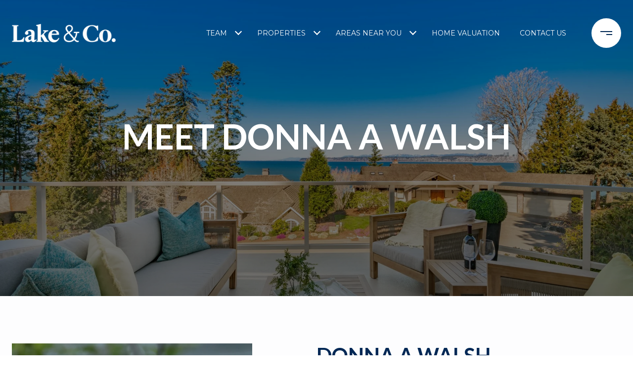

--- FILE ---
content_type: text/html
request_url: https://lakere.com/modals.html
body_size: 3911
content:
    <style>
        #modal-feef003b-17ef-4f3f-953f-30abf0d0fc96 .popup-modal__close{opacity:1!important;}#modal-feef003b-17ef-4f3f-953f-30abf0d0fc96 .close{display:none;}#modal-feef003b-17ef-4f3f-953f-30abf0d0fc96 .modal-content{height:100%;padding:80px 70px;}@media (max-width: 768px){#modal-feef003b-17ef-4f3f-953f-30abf0d0fc96 .modal-content{padding:24px;}}#modal-feef003b-17ef-4f3f-953f-30abf0d0fc96 .modal-content .popup-modal__close{display:block;}#modal-feef003b-17ef-4f3f-953f-30abf0d0fc96 .popup-modal{width:100%;width:-webkit-fit-content;width:-moz-fit-content;width:fit-content;max-width:100%;margin-left:auto;margin-right:auto;position:relative;}#modal-feef003b-17ef-4f3f-953f-30abf0d0fc96 .popup-modal__close{position:absolute;right:5px;top:5px;z-index:10;background-color:transparent;border:none;width:40px;height:40px;cursor:pointer;opacity:0.2;display:none;color:inherit;}#modal-feef003b-17ef-4f3f-953f-30abf0d0fc96 .popup-modal__close:before,#modal-feef003b-17ef-4f3f-953f-30abf0d0fc96 .popup-modal__close:after{display:block;content:'';position:absolute;width:20px;height:2px;background-color:currentColor;left:50%;top:50%;}#modal-feef003b-17ef-4f3f-953f-30abf0d0fc96 .popup-modal__close:before{-webkit-transform:translate(-50%, -50%) rotate(45deg);-moz-transform:translate(-50%, -50%) rotate(45deg);-ms-transform:translate(-50%, -50%) rotate(45deg);transform:translate(-50%, -50%) rotate(45deg);}#modal-feef003b-17ef-4f3f-953f-30abf0d0fc96 .popup-modal__close:after{-webkit-transform:translate(-50%, -50%) rotate(-45deg);-moz-transform:translate(-50%, -50%) rotate(-45deg);-ms-transform:translate(-50%, -50%) rotate(-45deg);transform:translate(-50%, -50%) rotate(-45deg);}#modal-feef003b-17ef-4f3f-953f-30abf0d0fc96 .popup-modal__form{width:100%;margin-bottom:0;max-height:100%;overflow-y:auto;}#modal-feef003b-17ef-4f3f-953f-30abf0d0fc96 .popup-modal__form-group{margin-bottom:0;max-width:420px;margin-left:auto;margin-right:auto;}#modal-feef003b-17ef-4f3f-953f-30abf0d0fc96 .popup-modal__form-field{margin-bottom:16px;}#modal-feef003b-17ef-4f3f-953f-30abf0d0fc96 .popup-modal__form-field:last-of-type{margin-bottom:24px;}#modal-feef003b-17ef-4f3f-953f-30abf0d0fc96 .popup-modal__input{width:100%;background-color:#fff;}#modal-feef003b-17ef-4f3f-953f-30abf0d0fc96 .popup-modal__wrap{position:relative;text-align:center;width:860px;max-width:100%;padding:80px;margin:0 auto;display:-webkit-box;display:-webkit-flex;display:-ms-flexbox;display:flex;-webkit-flex-direction:column;-ms-flex-direction:column;flex-direction:column;-webkit-align-items:center;-webkit-box-align:center;-ms-flex-align:center;align-items:center;-webkit-box-pack:center;-ms-flex-pack:center;-webkit-justify-content:center;justify-content:center;background-color:#fff;height:100%;}@media (max-width: 768px){#modal-feef003b-17ef-4f3f-953f-30abf0d0fc96 .popup-modal__wrap{padding:24px;}}#modal-feef003b-17ef-4f3f-953f-30abf0d0fc96 .popup-modal .first-section{width:100%;}#modal-feef003b-17ef-4f3f-953f-30abf0d0fc96 .popup-modal .second-section{display:none;width:100%;}#modal-feef003b-17ef-4f3f-953f-30abf0d0fc96 .popup-modal .thank-you{display:none;width:100%;}#modal-feef003b-17ef-4f3f-953f-30abf0d0fc96 .popup-modal .success .thank-you{display:block;}#modal-feef003b-17ef-4f3f-953f-30abf0d0fc96 .popup-modal .success .second-section{display:none!important;}#modal-feef003b-17ef-4f3f-953f-30abf0d0fc96 .lp-h-pot{height:0;width:0;}#modal-feef003b-17ef-4f3f-953f-30abf0d0fc96 .lp-text--subtitle{margin-left:auto;margin-right:auto;}
    </style>
    <script type="text/javascript">
        window.luxuryPresence._modalIncludes = {"modals":[{"modalId":"feef003b-17ef-4f3f-953f-30abf0d0fc96","websiteId":"3abf7949-5d8a-4742-a0ec-f6f06dc254f8","templateId":null,"elementId":"4bc7f679-3847-497c-8461-a573e44c7729","name":"CTA Sign Up Modal","displayOrder":1,"formValues":{"title":"Like what you're reading? Sign up to learn more!","subheader":"","form-title":"","backgroundType":{"bgType":"SOLID","bgColor":"#ffffff","bgImage":"https://media-production.lp-cdn.com/media/886760c0-7f0b-45d7-a6b7-e4aa23a1f797","bgVideo":"https://luxuryp.s3.amazonaws.com/video/4ktguf3j1dfhigo4eboe9uaor.mp4","opacity":0,"fontColor":"#000000","overlayColor":"rgba(0, 0, 0, 0)","bgVideoPoster":null},"TCRBusinessName":"","secondaryButton":{"path":"/properties/sale","show":true,"type":"LINK","content":"View all properties"},"success-message":"Thank you!","firstButtonStyle":"button-style-1","submitButtonStyle":"","success-description":"","RedirectAfterFormSubmissionURL":""},"customHtmlMarkdown":null,"customCss":".popup-modal__close {\r\n    opacity: 1 !important;\r\n}","sourceResource":null,"sourceVariables":{},"pageSpecific":true,"trigger":"TIMER","backgroundColor":"rgba(0,0,0,.92)","colorSettings":{},"timerDelay":5000,"lastUpdatingUserId":"cbcac699-e77b-4def-bdb5-2cd0b260bec1","lastUpdateHash":"7083dc36-3d02-523b-8385-e75a8fb11d30","createdAt":"2024-12-06T14:22:30.370Z","updatedAt":"2025-02-17T19:20:00.373Z","mediaMap":{},"created_at":"2024-12-06T14:22:30.370Z","updated_at":"2025-02-17T19:20:00.373Z","deleted_at":null,"pages":[{"modalId":"feef003b-17ef-4f3f-953f-30abf0d0fc96","pageId":"70e8a5a5-70bf-498e-9c96-a9cc6496efdc","createdAt":"2024-12-06T14:24:09.207Z"}]}]};

        const {loadJs, loadCss, jsLibsMap} = window.luxuryPresence.libs;

        const enabledLibsMap = {
            enableParollerJs: 'paroller',
            enableIonRangeSlider: 'ionRangeSlider',
            enableSplide: 'splide',
            enableWowJs: 'wow',
            enableJquery: 'jquery',
            enableSlickJs: 'slick',
        };
        const requiredLibs = [];
                requiredLibs.push(enabledLibsMap['enableWowJs']);
                requiredLibs.push(enabledLibsMap['enableSlickJs']);
                requiredLibs.push(enabledLibsMap['enableParollerJs']);
                requiredLibs.push(enabledLibsMap['enableIonRangeSlider']);
                requiredLibs.push(enabledLibsMap['enableJquery']);
                requiredLibs.push(enabledLibsMap['enableSplide']);

        const loadScriptAsync = (url) => {
            return new Promise((resolve, reject) => {
                loadJs(url, resolve);
            });
        };

        const loadDependencies = async (libs) => {
            for (const lib of libs) {
                const libConfig = jsLibsMap[lib];
                if (libConfig && !libConfig.isLoaded) {

                    if (libConfig.requires) {
                        await loadDependencies(libConfig.requires);
                    }

                    await loadScriptAsync(libConfig.jsSrc);
                    if (libConfig.cssSrc) {
                        loadCss(libConfig.cssSrc);
                    }

                    libConfig.isLoaded = true;
                }
            }
        };


        const initializeModalScripts = () => {
                try {
(function init(sectionDomId) {
  const section = $(`#${sectionDomId}`);
  const nextButton = section.find('.js-next-btn');
  const formGroup = section.find('.js-form-group');
  const firstSection = section.find('.js-first-section');
  const submitButton = section.find('.js-submit-btn');
  nextButton.click(event => {
    firstSection.css({
      "display": "none"
    });
    formGroup.css({
      "display": "block"
    });
  });
  section.find('.popup-modal').on('click', function (e) {
    e.stopPropagation();
    return;
  });
  section.on('click', function () {
    window.lpUI.hideModal(sectionDomId);
  });
  $('#' + sectionDomId).on('lpui-show', function () {
    window.lpUI.requestScrollLock(sectionDomId);
  });
  function setHttp(link) {
    if (link.search(/^http[s]?\:\/\/|\//) == -1) {
      link = 'http://' + link;
    }
    return link;
  }
  $("#" + sectionDomId + " form").on("reset", function () {
    const redirectLink = $('#' + sectionDomId + ' .redirect-link');
    if (redirectLink.length) {
      const rawHref = redirectLink.attr('href');
      redirectLink.attr('href', setHttp(rawHref));
      redirectLink[0].click();
    }
  });
})('modal-feef003b-17ef-4f3f-953f-30abf0d0fc96', 'undefined');
} catch(e) {
console.log(e);
}
        };

        // Dynamically load all required libraries and execute modal scripts
        (async () => {
            try {
                await loadDependencies(requiredLibs);
                initializeModalScripts();
            } catch (error) {
                console.error("Error loading libraries: ", error);
            }
        })();
    </script>
        <div id="modal-feef003b-17ef-4f3f-953f-30abf0d0fc96" class="modal "
            data-el-id="4bc7f679-3847-497c-8461-a573e44c7729"
            style="background-color: rgba(0,0,0,.92);"
            >
            <div class="modal-content">
                
        <div class="popup-modal redesign">
          <button class="popup-modal__close close"></button>
            <div class="solid-subsection popup-modal__wrap" style="color: #000000; background-color: #ffffff;">
                  
                  <form class="popup-modal__form" data-type="contact-form">
                    
                    <div class="first-section js-first-section">
                
                      <div class="lp-title-group">
                        <h2 class="lp-h2">Like what you&#x27;re reading? Sign up to learn more!</h2>
                        
                      </div>
                  
                      <button type="button" class="lp-btn lp-btn--dark lp-btn--outline lp-btn--mob-full-width js-next-btn button-style-1">Next</button>
                    </div>
                    
                    <div class="second-section js-form-group">
                      
                      <div action="" class="popup-modal__form-group" >
                        <div class="popup-modal__form-field">
                          <input class="lp-input lp-input--dark popup-modal__input" type="text" placeholder="Full Name" id="mp-name" name="name" required>
                        </div>
                      
                        <input id="mp-middleName" name="middleName" value="" autocomplete="off" tabindex="-1" class="lp-h-pot">
                    
                        <div class="popup-modal__form-field">
                          <input  class="lp-input lp-input--dark popup-modal__input"  
                            id="mp-email" name="email" type="email" placeholder="Email" 
                            required pattern="[a-zA-Z0-9.!#$%&amp;’*+/=?^_`{|}~-]+@[a-zA-Z0-9-]+(?:\.[a-zA-Z0-9-]+)+">
                            
                        </div>
                      
                        <div class="popup-modal__form-field">
                          <input  class="lp-input lp-input--dark popup-modal__input"  type="tel" 
                            placeholder="Phone" id="mp-phone" name="phone" required>
                            
                          <input type="hidden" name="source" value="CONTACT_INQUIRY"> 
                        </div>
                
                        <div class="lp-disclaimer">  <label style='display: none;' for='-termsAccepted'>Opt In/Disclaimer Consent:</label>
                  <label class='lp-tcr-content'>
                    <span class='lp-tcr-checkbox'>
                      <input
                        type='checkbox'
                        id='-termsAccepted'
                        name='termsAccepted'
                        oninvalid="this.setCustomValidity('Please accept the terms and conditions')"
                        oninput="this.setCustomValidity('')"
                        required
                      /></span>
                    <span class='lp-tcr-message'>
                      
                        I agree to be contacted by
                        Lake &amp; Company Real Estate
                        via call, email, and text for real estate services. To opt out, you can reply 'stop' at any time or reply 'help' for assistance. 
                        You can also click the unsubscribe link in the emails. Message and data rates may apply. Message frequency may vary.
                        <a href='/terms-and-conditions' target='_blank'>Privacy Policy</a>.
                    </span>
                  </label>
                </div>
                        
                        <button class="lp-btn lp-btn--dark lp-btn--outline lp-btn--mob-full-width js-submit-btn " type="submit">Submit</button>
                        
                      </div>
                    </div>
                
                    <div class="thank-you">
                      
                      <div class="lp-title-group">
                        <h2 class="lp-h2">Thank you!</h2>
                        
                      </div>
                      
                
                              <a
                                  href="/properties/sale"
                                  
                                  class="lp-btn lp-btn--dark lp-btn--outline lp-btn--mob-full-width "
                                  
                                  
                                  
                                  
                                  
                                  >
                                          View all properties
                                  </a>
                    </div>
                    
                  </form>
                  
                
            </div>
        </div>
            </div>
            <button class="close lp-close" type="button" aria-label="close modal">
                <span class="lp-close-icon" aria-hidden="true"></span>
            </button>
        </div><script>(function(){function c(){var b=a.contentDocument||a.contentWindow.document;if(b){var d=b.createElement('script');d.innerHTML="window.__CF$cv$params={r:'9c195f92aababdc9',t:'MTc2OTAyNTM3MC4wMDAwMDA='};var a=document.createElement('script');a.nonce='';a.src='/cdn-cgi/challenge-platform/scripts/jsd/main.js';document.getElementsByTagName('head')[0].appendChild(a);";b.getElementsByTagName('head')[0].appendChild(d)}}if(document.body){var a=document.createElement('iframe');a.height=1;a.width=1;a.style.position='absolute';a.style.top=0;a.style.left=0;a.style.border='none';a.style.visibility='hidden';document.body.appendChild(a);if('loading'!==document.readyState)c();else if(window.addEventListener)document.addEventListener('DOMContentLoaded',c);else{var e=document.onreadystatechange||function(){};document.onreadystatechange=function(b){e(b);'loading'!==document.readyState&&(document.onreadystatechange=e,c())}}}})();</script>